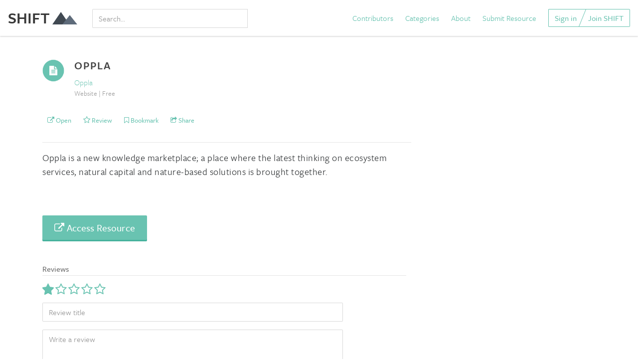

--- FILE ---
content_type: text/html; charset=utf-8
request_url: https://shift.tools/resources/1788
body_size: 7901
content:
<!DOCTYPE html>
<html lang="en">
  <head>
  <meta charset="utf-8">
  <meta name="viewport" content="width=device-width, initial-scale=1, shrink-to-fit=no">
  <meta name="google-site-verification" content="fusR1FXXW1CKzNPf78wV4agsFYeyMJZmgUWlFXHTfpg" />
  <meta property="og:image" content="https://shift.tools/assets/for-social-063d796ed5248442ce8122b24971ace776aa9c36bbdcf4658443b10c7c6a9aae.png"/>
  <meta http-equiv="x-ua-compatible" content="ie=edge">

  
    <meta name="description" content="Oppla is a new knowledge marketplace; a place where the latest thinking on ecosystem services, natural capital and nature-based solutions is brought tog...">
    <meta property="og:url" content="https://shift.tools/resources/1788"/>
    <meta property="og:title" content="Oppla"/>
    <meta property="og:description" content="Oppla is a new knowledge marketplace; a place where the latest thinking on ecosystem services, natural capital and nature-based solutions is brought together."/>
    <meta name="twitter:card" content="summary"/>
    <meta name="twitter:site" content="@MITSHIFT"/>
    <meta name="twitter:title" content="Oppla"/>
    <meta name="twitter:description" content="Oppla is a new knowledge marketplace; a place where the latest thinking on ecosystem services, natural capital and nature-based solutions is brought together."/>



  <meta name="turbolinks-cache-control" content="no-preview">

  <script src="/assets/application-f58fa68ebdea8baa7d45067d2ab72312a8e9b0bff6db2185fd20edadc89078a7.js"></script>
  <script src="//cdnjs.cloudflare.com/ajax/libs/velocity/1.4.0/velocity.min.js"></script>
  <!--<script src="https://use.typekit.net/jdq4jul.js"></script>-->
  <script src="https://use.typekit.net/ugq8rkt.js"></script>
  <script>try {
      Typekit.load({async: true});
  } catch (e) {
  }</script>

  <link rel="stylesheet" media="all" href="/assets/application-4424765188c436922076a98f7594f4350794bf9739d561f4dbb169f139206f89.css" />
  <meta name="csrf-param" content="authenticity_token" />
<meta name="csrf-token" content="UklKa9NH1keEi7RNogP+eHQwgM6Jkr9XREkkYSkJWNVDkF5E5bASbEMYIEDoNISmcfVpa56loM082zjIoeZQdQ==" />

  <title>Oppla</title>

      <script type="text/javascript">     window.heap = window.heap || [], heap.load = function (e, t) {
          window.heap.appid = e, window.heap.config = t = t || {};
          var r = t.forceSSL || "https:" === document.location.protocol, a = document.createElement("script");
          a.type = "text/javascript", a.async = !0, a.src = (r ? "https:" : "http:") + "//cdn.heapanalytics.com/js/heap-" + e + ".js";
          var n = document.getElementsByTagName("script")[0];
          n.parentNode.insertBefore(a, n);
          for (var o = function (e) {
              return function () {
                  heap.push([e].concat(Array.prototype.slice.call(arguments, 0)))
              }
          }, p = ["addEventProperties", "addUserProperties", "clearEventProperties", "identify", "removeEventProperty", "setEventProperties", "track", "unsetEventProperty"], c = 0; c < p.length; c++)heap[p[c]] = o(p[c])
      };
      heap.load("3425613704"); </script>
      <script>
          !function() {
              var t;
              if (t = window.driftt = window.drift = window.driftt || [], !t.init) return t.invoked ? void (window.console && console.error && console.error("Drift snippet included twice.")) : (t.invoked = !0,
                  t.methods = [ "identify", "config", "track", "reset", "debug", "show", "ping", "page", "hide", "off", "on" ],
                  t.factory = function(e) {
                      return function() {
                          var n;
                          return n = Array.prototype.slice.call(arguments), n.unshift(e), t.push(n), t;
                      };
                  }, t.methods.forEach(function(e) {
                  t[e] = t.factory(e);
              }), t.load = function(t) {
                  var e, n, o, i;
                  e = 3e5, i = Math.ceil(new Date() / e) * e, o = document.createElement("script"),
                      o.type = "text/javascript", o.async = !0, o.crossorigin = "anonymous", o.src = "https://js.driftt.com/include/" + i + "/" + t + ".js",
                      n = document.getElementsByTagName("script")[0], n.parentNode.insertBefore(o, n);
              });
          }();
          drift.SNIPPET_VERSION = '0.3.1';
          drift.load('rypaa99xuubh');
      </script>
<!-- Google tag (gtag.js) --><script async src="https://www.googletagmanager.com/gtag/js?id=G-6ENQSBP6S2"></script><script>  window.dataLayer = window.dataLayer || [];  function gtag(){dataLayer.push(arguments);}  gtag('js', new Date());  gtag('config', 'G-6ENQSBP6S2');</script>
</head>

<!--test-->
  <body data-controller='Resources' data-action='Show' class="resources show">
    
<nav class="navbar navbar-fixed-top navbar-light navbar-shadow navbar-full">
  <a class="navbar-brand" href="/">
      SHIFT <img class="logo-icon" src="/assets/dark-logo-e2fa11bb1c640b2671624eea7c7cfd95cf6e368ddfcb1db454386db8bbe12539.png" alt="Dark logo" />
</a>
  <ul class="nav navbar-nav navbar-left hidden-sm-down" style="width:25%">

        <li class="nav-item" style="width:100%;">
          <div id="nav-search-box" class="text-search-input">
  <div class="input-group">
  <input type="text" name="q" id="q" placeholder="Search..." data-function="full_text" class="form-control" style="color:black !important; margin-top: 7px; box-shadow: none !important;" onkeyup="$(this).val() ? $(&#39;#navSearchButton&#39;).show() : $(&#39;#navSearchButton&#39;).hide();" />
    <div class="search-help" style="display:none">
      Example: Water, Carbon
    </div>
  <span class="input-group-btn" id="navSearchButton" style="display:none">
        <button id="full_text_search_nav" style="margin-top:1px;" class="btn btn-secondary" type="button" data-function="full_text_search"><i class="fa fa-search fa-lg" aria-hidden="true"></i></button>
      </span>
    </div>
</div>

        </li>

  </ul>

  <ul class="nav navbar-nav navbar-right hidden-sm-down">
    <li class="nav-item">
      <a href="/contributors">Contributors</a>
    </li>
    <li class="nav-item">
      <a href="/overview">Categories</a>
    </li>
    <li class="nav-item">
      <a href="/about">About</a>
    </li>

        <li class="nav-item">
          <a href="/sign_up">Submit Resource</a>
        </li>

    <!--<li class="nav-item" style="display:none;">
      <a id="search_link" href="/search/full-text">
          <i class="fa fa-search fa-lg" aria-hidden="true"></i>
</a>    </li>-->

        <div class="btn-group btn-group-angle btn-group-join">
          <a class="btn btn-outlined" href="/sign_in">Sign in</a>
          <a class="btn btn-outlined" href="/sign_up">Join SHIFT</a>
        </div>
  </ul>
  <div class="mobile-nav-buttons-container">

    <a class="btn btn-link mobile-nav-menu-button" id="search_link" href="/search/full-text">
        <i style="font-size:18px;" class="fa fa-search" aria-hidden="true"></i>
</a>
    <button data-behavior="toggle-mobile-nav" class="btn btn-link mobile-nav-menu-button " style="margin-left:15px;">
      <i style="font-size:18px;" class="fa fa-bars fa-fw" aria-hidden="true"></i> Menu
    </button>
  </div>

</nav>

<nav data-behavior="mobile-nav" class="mobile-nav">

  <button data-behavior="toggle-mobile-nav" class="close mobile-nav-close-button">
    <i class="fa fa-close fa-fw" aria-hidden></i>
  </button>

  <div class="mobile-nav-group">
    <div class="mobile-nav-item">
      <a href="/contributors">Contributors</a>
    </div>
    <div class="mobile-nav-item">
      <a href="/overview">Categories</a>
    </div>
    <div class="mobile-nav-item">
      <a href="/curriculums">Curriculum</a>
    </div>
    <div class="mobile-nav-item">
      <a href="/comparison_sets">Comparison Sets</a>
    </div>
    <div class="mobile-nav-item">
      <a href="/about">About SHIFT</a>
    </div>

        <div class="mobile-nav-item">
          <a href="/sign_up">Submit Resource</a>
        </div>
    <div class="mobile-nav-item">
      <a href="/search/full-text">Search</a>
    </div>
  </div>

  <div class="mobile-nav-group">
        <div class="mobile-nav-item">
          <a href="/sign_in">Sign in</a>
        </div>
        <div class="mobile-nav-item">
          <a href="/sign_up">Join SHIFT</a>
        </div>
  </div>

</nav>




    <div class="page-content">
      

<div class="resource container spacing">
  <header>

    <div class="mt30">

      <div class="row">
      <div class="col-md-1 pr5-md">


            <img class="logo-icon" style="width:100px;" src="/assets/icons/general-result-9ea67685c50066d7451d9b5bf499ab44240676ebf8ed3580a2970f21d9efda51.png" alt="General result" />


      </div>
  <div class="col-md-9">


        <h1 style="margin-top:0; margin-bottom: 10px; padding-top:0;" class="page-heading">Oppla</h1>

        <div class="result-org">
              <a style="font-weight:300" href="/contributors/567">Oppla</a>
        </div>
    <div class="mb20">
      <div class="result-meta" style="color: #a0a0a0; font-size: 14px;">
        Website | Free

      </div>

    </div>
  </div>
  <div class="col-md-2 hidden-sm-down text-right">


  </div>
</div>
    </div>


    <div class="mv30">
      <div class="result-action-row row mb20" style="">
  <div class="col-md-12">


    <div style="display:inline-block">
      
    <!--DESKTOP-->
    <span>
    <a target="_blank" class="clear-button btn btn-outlined btn-block btn-sm mt20 mt0-md hidden-sm-down " style="min-width:100px;" href="https://www.oppla.eu/">
        <i class="fa fa-external-link"></i> Open
</a>    </span>
    <span>
    <!--MOBILE-->
      <a target="_blank" class="clear-button btn btn-outlined btn-block btn-sm mt20 mt0-md hidden-md-up " style="min-width:100px;" href="https://www.oppla.eu/">
        <i class="fa fa-external-link"></i> Open
</a>      </span>

    </div>

    <div style="display:inline-block">
      <a class="clear-button btn btn-outlined btn-block btn-sm mt20 mt0-md" href="/resources/1788#reviews"><i class="fa fa fa-star-o"></i> Review</a>
    </div>




        <div style="display:inline-block">
          <div class="resource_number_1788">
            <span>
  <a href="javascript:;" class="clear-button btn btn-outlined btn-block btn-sm" data-toggle="modal" data-target="#signUpModal"><i class="fa fa-bookmark-o"></i> Bookmark</a>
</span>
          </div>
        </div>

    <div style="display:inline-block">
      <div class="dropdown">
        <a href="javascript:;" class="clear-button btn btn-outlined btn-block btn-sm mt20 mt0-md" data-toggle="dropdown">
          <i class="fa fa-share-square-o" aria-hidden="true"></i> Share
        </a>
        <ul class="dropdown-menu dropdown-menu-right" style="">
          <li>
            <a target="_blank" href="mailto:?subject=A SHIFT user has shared a sustainability resource with you!&body=Hi! A SHIFT user has shared a resource with you:%0D%0A%0D%0AOppla%0D%0A%0D%0Ahttps%3A%2F%2Fwww.shift.tools%2Fresources%2F1788%0D%0A%0D%0ABest,%0D%0AThe SHIFT Team" class="btn btn-outlined btn-block btn-sm" style="text-align:left"><div style="display:inline-block; width:25px; text-align:center"><i style="color:#69c3b1" class="fa fa-envelope"></i></div>
              Share via Email
            </a>
          </li>
          <li>
            <a target="_blank" href="https://www.facebook.com/sharer.php?u=https://www.shift.tools/resources/1788" class="btn btn-outlined btn-block btn-sm" style="text-align:left"><div style="display:inline-block; width:25px; text-align:center"><i style="color:#4267B2" class="fa fa-facebook"></i></div>
              Share on
              Facebook</a>
          </li>
          <li>
            <a target="_blank" href="https://www.linkedin.com/shareArticle?url=https://www.shift.tools/resources/1788&title=Oppla" class="btn btn-outlined btn-block btn-sm" style="text-align:left"><div style="display:inline-block; width:25px; text-align:center"><i style="color:#1B95E0" class="fa fa-linkedin"></i></div>
              Share on
              Linkedin</a>
          </li>
          <li>
            <a target="_blank" href="https://twitter.com/intent/tweet?url=https://www.shift.tools/resources/1788&text=Oppla" class="btn btn-outlined btn-block btn-sm" style="text-align:left"><div style="display:inline-block; width:25px; text-align:center"><i style="color:#0077B5" class="fa fa-twitter"></i></div>
              Share on
              Twitter</a>
          </li>
        </ul>

      </div>
    </div>


  </div>

</div>
    </div>


    <hr>
  </header>

  <div class="row">
    <div class="col-lg-8">

      <div class="text">
        Oppla is a new knowledge marketplace; a place where the latest thinking on ecosystem services, natural capital and nature-based solutions is brought together.
      </div>

      <div class="mv50">
        <div style="text-align:left;">
          
    <!--DESKTOP-->
    <span>
    <a target="_blank" class=" btn btn-primary btn-lg raised m-t-2 hidden-sm-down " style="min-width:100px;" href="https://www.oppla.eu/">
        <i class="fa fa-external-link"></i> Access Resource
</a>    </span>
    <span>
    <!--MOBILE-->
      <a target="_blank" class=" btn btn-primary btn-lg raised m-t-2 hidden-md-up " style="min-width:100px;" href="https://www.oppla.eu/">
        <i class="fa fa-external-link"></i> Access Resource
</a>      </span>

        </div>
      </div>


      <div style="display:none;">

        <div style="margin-bottom:40px;">
          <div style="width:220px;">


            
    <!--DESKTOP-->
    <span>
    <a target="_blank" class=" clear-button btn btn-outlined btn-sm pull-xs-right  hidden-sm-down " style="min-width:100px;" href="https://www.oppla.eu/">
        <i class="fa fa-external-link"></i> Access
</a>    </span>
    <span>
    <!--MOBILE-->
      <a target="_blank" class=" clear-button btn btn-outlined btn-sm pull-xs-right  hidden-md-up " style="min-width:100px;" href="https://www.oppla.eu/">
        <i class="fa fa-external-link"></i> Access
</a>      </span>


            <div class="resource_number_1788 pull-xs-right" style="min-width:100px; margin-right:20px;">
              <span>
  <a href="javascript:;" class="clear-button btn btn-outlined btn-block btn-sm" data-toggle="modal" data-target="#signUpModal"><i class="fa fa-bookmark-o"></i> Bookmark</a>
</span>
            </div>

          </div>
          <div style="clear:both;"></div>
        </div>

      </div>


      <a name="reviews"></a>
      <div data-behavior="reviews">
        

  <div class="m-t-3">
    <h3 class="subheading subheading-sm subheading-border">Reviews</h3>
  </div>

  <form class="form-horizontal" id="new_user_review" action="/resources/1788/user_reviews" accept-charset="UTF-8" data-remote="true" method="post"><input name="utf8" type="hidden" value="&#x2713;" />

  <div class="row">
    <div id="review-content" class="col-md-10">
      <div class="rate-this hidden-md-up">Rate this Resource:</div>
        <div class="star-rating">
          <div class="star-rating__wrap">

            <!-- Star order must be reversed here to allow the CSS star filling -->
            <!-- This list will render on-page in the expected order -->

            <input class="star-rating__input" type="radio" value="5" name="user_review[rating]" id="user_review_rating_5" />
            <label class="star-rating__ico fa fa-star-o" for="user_review_rating_5">
            </label>

            <input class="star-rating__input" type="radio" value="4" name="user_review[rating]" id="user_review_rating_4" />
            <label class="star-rating__ico fa fa-star-o" for="user_review_rating_4">
            </label>

            <input class="star-rating__input" type="radio" value="3" name="user_review[rating]" id="user_review_rating_3" />
            <label class="star-rating__ico fa fa-star-o" for="user_review_rating_3">
            </label>

            <input class="star-rating__input" type="radio" value="2" name="user_review[rating]" id="user_review_rating_2" />
            <label class="star-rating__ico fa fa-star-o" for="user_review_rating_2">
            </label>

            <input class="star-rating__input" type="radio" value="1" checked="checked" name="user_review[rating]" id="user_review_rating_1" />
            <label class="star-rating__ico fa fa-star-o" for="user_review_rating_1">
            </label>

          </div>

        <div class="form-group">
          <span class="sr-only"><label for="user_review_title">Title</label></span>
          <input placeholder="Review title" class="form-control" type="text" name="user_review[title]" id="user_review_title" />
        </div>
      </div>

      <div class="form-group">
        <span class="sr-only"><label for="user_review_body">Body</label></span>
        <textarea rows="3" placeholder="Write a review" class="form-control" name="user_review[body]" id="user_review_body">
</textarea>
      </div>

      <p>
        You need to be a member of SHIFT to leave a review. Sign up with your
        information below. If you already have an account with us, no problem!
        We'll sign you in!
      </p>

      <div class="form-group">
        <span class="sr-only"><label for="user_review_first_name">First name</label></span>
        <input placeholder="First Name" class="form-control" type="text" name="user_review[first_name]" id="user_review_first_name" />
      </div>

      <div class="form-group">
        <span class="sr-only"><label for="user_review_last_name">Last name</label></span>
        <input placeholder="Last Name" class="form-control" type="text" name="user_review[last_name]" id="user_review_last_name" />
      </div>

      <div class="form-group">
        <span class="sr-only"><label for="user_review_email">Email</label></span>
        <input placeholder="Email" class="form-control" type="email" name="user_review[email]" id="user_review_email" />
      </div>

      <div class="form-group">
        <span class="sr-only"><label for="user_review_password">Password</label></span>
        <input placeholder="Password (minimum 8 characters)" class="form-control" type="password" name="user_review[password]" id="user_review_password" />
      </div>

      <div class="form-group">
        <!-- So that false gets passed if unchecked, instead of nil -->
        <input type="hidden" name="subscribed" id="subscribed" value="false" />
        <label class="form-check-label">
          <input type="checkbox" name="subscribed" id="subscribed" value="true" class="form-check-input" checked="checked" />
          Please send me updates
        </label>
      </div>

      <input type="submit" name="commit" value="Submit Review" data-disable-with="Submitting Review..." class="clear-button btn btn-outlined btn-sm pull-right" />
    </div> <!-- /row -->

  </div>
</form>

      </div>
    </div>
    <aside class="resource-aside offset-lg-1 col-lg-3">


    </aside>
  </div>
</div>

    </div>

      <div class="bg-cta ">
  <div class="container p-y-3">
    <form action="//tools.us14.list-manage.com/subscribe/post?u=5a8bf1b0baf52eda0d31c172c&amp;id=a98a795157&amp;CONF=page_footer" method="post" id="mc-embedded-subscribe-form" name="mc-embedded-subscribe-form" class="validate" target="_blank" novalidate>
      <div id="mc_embed_signup_scroll">
        <h2 class="newsletter-sign-up-heading m-b-1" id="newsletter">For news and the latest resources:</h2>

        <div class="form-flex">
          <div class="mc-field-group form-group">
            <label for="mce-EMAIL" class="sr-only">Email Address  <span class="asterisk">*</span></label>
            <input type="email" value="" name="EMAIL" placeholder="Email" class="form-control required email" id="mce-EMAIL">
          </div>

          <div class="mc-field-group form-group">
            <label for="mce-FNAME" class="sr-only">First Name </label>
            <input type="text" value="" name="FNAME" placeholder="First name" class="form-control" id="mce-FNAME">
          </div>

          <div class="mc-field-group form-group">
            <label for="mce-LNAME" class="sr-only">Last Name </label>
            <input type="text" value="" name="LNAME" placeholder="Last name" class="form-control" id="mce-LNAME">
          </div>

          <!-- real people should not fill this in and expect good things - do not remove this or risk form bot signups-->
          <div style="position: absolute; left: -5000px;" aria-hidden="true">
            <input type="text" name="b_5a8bf1b0baf52eda0d31c172c_a98a795157" tabindex="-1" value="">
          </div>

        <input type="submit" value="Sign Up" name="subscribe" id="mc-embedded-subscribe" class="btn btn-primary raised ">
        </div>
        <div id="mce-responses">
          <div class="response" id="mce-error-response" style="display:none"></div>
          <div class="response" id="mce-success-response" style="display:none"></div>
        </div>
      </div>
    </form>


    <script src="/assets/mc-validate-9b3fb3c2cc5e947d32e92f781adde8ec63dde56cc2583d87ff313561776c46f7.js"></script>
    <script type='text/javascript'>(function($) {window.fnames = new Array(); window.ftypes = new Array();fnames[0]='EMAIL';ftypes[0]='email';fnames[1]='FNAME';ftypes[1]='text';fnames[2]='LNAME';ftypes[2]='text';}(jQuery));</script>
  </div>
</div>


    <div class="page-footer" id="footer-container">
  <div class="container">
        <a class="navbar-brand" href="">
            SHIFT <img class="footer-logo-icon" src="/assets/light-logo-90cee01304d1fe00814962909397f31bcf7e6c8b7feaaaa4beeac560c3d30b0f.png" alt="Light logo" />
</a>    <div id="footer-nav-left" class="footer-nav-left">
      <a href="/overview">Categories</a>
      <a href="/curriculums">Curriculum</a>
      <a href="/comparison_sets">Comparison Sets</a>
      <a href="/about">About</a>
      <hr>
      <div class="footer-text-small">
        <a href="/terms">Terms of Use</a>
        <a href="/privacy">Privacy</a>
        <a href="/why-these-search-results">Why these results?</a>
      </div>
    </div>


    <div class="footer-nav-right">
      
    </div>
  </div>
</div>
<style>
  /* Absolute Center Spinner */
  .loading {
    position: fixed;
    z-index: 9999999999999999;
    height: 2em;
    width: 2em;
    overflow: show;
    margin: auto;
    top: 0;
    left: 0;
    bottom: 0;
    right: 0;
  }

  /* Transparent Overlay */
  .loading:before {
    content: '';
    display: block;
    position: fixed;
    top: 0;
    left: 0;
    width: 100%;
    height: 100%;
    background-color: rgba(0, 0, 0, 0.1);
  }

  /* :not(:required) hides these rules from IE9 and below */
  .loading:not(:required) {
    /* hide "loading..." text */
    font: 0/0 a;
    color: transparent;
    text-shadow: none;
    background-color: transparent;
    border: 0;
  }

  .loading:not(:required):after {
    content: '';
    display: block;
    font-size: 10px;
    width: 1em;
    height: 1em;
    margin-top: -0.5em;
    -webkit-animation: spinner 1500ms infinite linear;
    -moz-animation: spinner 1500ms infinite linear;
    -ms-animation: spinner 1500ms infinite linear;
    -o-animation: spinner 1500ms infinite linear;
    animation: spinner 1500ms infinite linear;
    border-radius: 0.5em;
    -webkit-box-shadow: rgba(0, 0, 0, 0.75) 1.5em 0 0 0, rgba(0, 0, 0, 0.75) 1.1em 1.1em 0 0, rgba(0, 0, 0, 0.75) 0 1.5em 0 0, rgba(0, 0, 0, 0.75) -1.1em 1.1em 0 0, rgba(0, 0, 0, 0.5) -1.5em 0 0 0, rgba(0, 0, 0, 0.5) -1.1em -1.1em 0 0, rgba(0, 0, 0, 0.75) 0 -1.5em 0 0, rgba(0, 0, 0, 0.75) 1.1em -1.1em 0 0;
    box-shadow: rgba(0, 0, 0, 0.75) 1.5em 0 0 0, rgba(0, 0, 0, 0.75) 1.1em 1.1em 0 0, rgba(0, 0, 0, 0.75) 0 1.5em 0 0, rgba(0, 0, 0, 0.75) -1.1em 1.1em 0 0, rgba(0, 0, 0, 0.75) -1.5em 0 0 0, rgba(0, 0, 0, 0.75) -1.1em -1.1em 0 0, rgba(0, 0, 0, 0.75) 0 -1.5em 0 0, rgba(0, 0, 0, 0.75) 1.1em -1.1em 0 0;
  }

  /* Animation */

  @-webkit-keyframes spinner {
    0% {
      -webkit-transform: rotate(0deg);
      -moz-transform: rotate(0deg);
      -ms-transform: rotate(0deg);
      -o-transform: rotate(0deg);
      transform: rotate(0deg);
    }
    100% {
      -webkit-transform: rotate(360deg);
      -moz-transform: rotate(360deg);
      -ms-transform: rotate(360deg);
      -o-transform: rotate(360deg);
      transform: rotate(360deg);
    }
  }

  @-moz-keyframes spinner {
    0% {
      -webkit-transform: rotate(0deg);
      -moz-transform: rotate(0deg);
      -ms-transform: rotate(0deg);
      -o-transform: rotate(0deg);
      transform: rotate(0deg);
    }
    100% {
      -webkit-transform: rotate(360deg);
      -moz-transform: rotate(360deg);
      -ms-transform: rotate(360deg);
      -o-transform: rotate(360deg);
      transform: rotate(360deg);
    }
  }

  @-o-keyframes spinner {
    0% {
      -webkit-transform: rotate(0deg);
      -moz-transform: rotate(0deg);
      -ms-transform: rotate(0deg);
      -o-transform: rotate(0deg);
      transform: rotate(0deg);
    }
    100% {
      -webkit-transform: rotate(360deg);
      -moz-transform: rotate(360deg);
      -ms-transform: rotate(360deg);
      -o-transform: rotate(360deg);
      transform: rotate(360deg);
    }
  }

  @keyframes spinner {
    0% {
      -webkit-transform: rotate(0deg);
      -moz-transform: rotate(0deg);
      -ms-transform: rotate(0deg);
      -o-transform: rotate(0deg);
      transform: rotate(0deg);
    }
    100% {
      -webkit-transform: rotate(360deg);
      -moz-transform: rotate(360deg);
      -ms-transform: rotate(360deg);
      -o-transform: rotate(360deg);
      transform: rotate(360deg);
    }
  }

  .hide-loading {
    display: none !important;
  }

  /*
.turbolinks-progress-bar {
  top:60%;
  background-color:#69c3b1;
  height:10px;
  z-index:999999999999999;
}
*/


</style>
<div id="loading-screen" class="loading hide-loading"></div>

<div class="modal fade" id="signUpModal" tabindex="-1" role="dialog" aria-labelledby="signUpModal" aria-hidden="true">
  <div class="modal-dialog" role="document">
    <div class="modal-content">
      <div class="modal-body">
        <div class="modal-custom-header">
          <button type="button" class="close" data-dismiss="modal" aria-label="Close">
            <span aria-hidden="true"><i class="fa fa-times-circle"></i></span>
          </button>
        </div>
        <div>

          <div id="whySignUpMessage"></div>

          <h1 class="text-xs-center subheading m-t-3">Sign Up Form</h1>
          <div id="new_user_form">
            <a href="/sign_up">Join SHIFT</a>
            <!--    <form class="form-horizontal" id="new_user" action="/user_global_new" accept-charset="UTF-8" data-remote="true" method="post"><input name="utf8" type="hidden" value="&#x2713;" />
        <div class="form-group">
          <label for="user_first_name">First name</label>
          <input class="form-control" type="text" value="" name="user[first_name]" id="user_first_name" />
        </div>

        <div class="form-group">
          <label for="user_last_name">Last name</label>
          <input class="form-control" type="text" value="" name="user[last_name]" id="user_last_name" />
        </div>

        <div class="form-group">
          <label for="user_email">Email</label>
          <input class="form-control" type="email" name="user[email]" id="user_email" />
        </div>

        <div class="form-group">
          <label for="user_password">Create a Password</label>
          <input class="form-control" type="password" name="user[password]" id="user_password" />
        </div>
        <div id="user-form-errors" class="form-group">

        </div>
        <div class="form-group">
          <input type="submit" name="commit" value="Register Now" id="registerNow" class="btn btn-primary" onclick="$(&#39;#loading-screen&#39;).removeClass(&#39;hide-loading&#39;)" data-disable-with="Register Now" />
        </div>
        <div class="form-group">
          Already have an account? <a href="/sign_in"><span class="translation_missing" title="translation missing: en.users.ajax_form.sign_in">Sign In</span></a>
        </div>
</form>-->
          </div>


        </div>

      </div>
    </div>
  </div>
</div>
<div class="modal fade" id="memberModal" tabindex="-1" role="dialog" aria-labelledby="memberModal" aria-hidden="true">
  <div class="modal-dialog" role="document">
    <div class="modal-content">
      <div class="modal-body">
        <div class="modal-custom-header">
          <button type="button" class="close" data-dismiss="modal" aria-label="Close">
            <span aria-hidden="true"><i class="fa fa-times-circle"></i></span>
          </button>
        </div>
        <div>
          <h2>Members Only</h2>



          <div id="step1">
            <p>This is a member-only area. Members gain access to exclusive content by the Sustainability Initiative.</p>
            <p>Members of the Sustainability Initiative receive the following benefits:</p>
            <ul>
              <li>First access to S-Lab projects</li>
              <li>Invitation to become Summer internship hosts</li>
              <li>Early access to research and new tools by SI</li>
              <li>&lt;Insert here&gt;</li>
            </ul>

            <p>If you are interested in becoming a Sustainability Initiative member, please fill out the form below and we
              will contact you:</p>

            <div class="mv20">
              <input type="text" placeholder="Your Name" class="form-control">
            </div>
            <div class="mv20">
              <input type="email" placeholder="me@example.com" class="form-control">
            </div>
            <div class="mv20">
              <button class="btn btn-primary" onclick="submitMemberForm();">SUBMIT</button>
            </div>

            <p>Contact us with any questions at:
              <a href="mailto:sustainability@sloan.mit.edu">sustainability@sloan.mit.edu</a></p>

          </div>

          <div id="step2" style="display:none;">
            <div style="font-size:30px;" class="mv30 text-center">
              <i class="fa fa-spinner fa-spin fa-3x fa-fw"></i>
              <h2 style="margin-top:15px;">Your membership application is being reviewed...</h2>
            </div>
          </div>
          <div id="step3" style="display:none;">
            <div style="font-size:30px;" class="mv30 text-center">
              <i class="fa fa-check-circle fa-3x"></i>
              <h2 style="margin-top:15px;">You have been approved!</h2>
            </div>
          </div>

          <div id="step4" style="display:none;">
            <div style="font-size:30px;" class="mv30 text-center">
              <i class="fa fa-spinner fa-spin fa-3x fa-fw"></i>
              <h2 style="margin-top:15px;">Loading Membership Area...</h2>
            </div>
          </div>








        </div>

      </div>
    </div>
  </div>
</div>
<script type="text/javascript" charset="utf-8">
    $('body').on('click', '.iframe-link-item', function () {
        event.preventDefault();
        window.location.href = $(this).attr('href') + '&refer=' + encodeURIComponent(window.location.href);
    });
</script>
<script type="text/javascript" charset="utf-8">
    $(document).ready(function () {
        if (window.localStorage.getItem('use_as_c')) {

        } else {

        }
    });
</script>
  </body>
</html>


--- FILE ---
content_type: application/javascript
request_url: https://shift.tools/assets/mc-validate-9b3fb3c2cc5e947d32e92f781adde8ec63dde56cc2583d87ff313561776c46f7.js
body_size: 41276
content:
!function(e){"use strict";"function"==typeof define&&define.amd?define(["jquery"],e):e("undefined"!=typeof jQuery?jQuery:window.Zepto)}(function(e){"use strict";function t(t){var r=t.data;t.isDefaultPrevented()||(t.preventDefault(),e(t.target).ajaxSubmit(r))}function r(t){var r=t.target,i=e(r);if(!i.is("[type=submit],[type=image]")){var n=i.closest("[type=submit]");if(0===n.length)return;r=n[0]}var a=this;if(a.clk=r,"image"==r.type)if(void 0!==t.offsetX)a.clk_x=t.offsetX,a.clk_y=t.offsetY;else if("function"==typeof e.fn.offset){var s=i.offset();a.clk_x=t.pageX-s.left,a.clk_y=t.pageY-s.top}else a.clk_x=t.pageX-r.offsetLeft,a.clk_y=t.pageY-r.offsetTop;setTimeout(function(){a.clk=a.clk_x=a.clk_y=null},100)}function i(){if(e.fn.ajaxSubmit.debug){var t="[jquery.form] "+Array.prototype.join.call(arguments,"");window.console&&window.console.log?window.console.log(t):window.opera&&window.opera.postError&&window.opera.postError(t)}}var n={};n.fileapi=void 0!==e("<input type='file'/>").get(0).files,n.formdata=void 0!==window.FormData;var a=!!e.fn.prop;e.fn.attr2=function(){if(!a)return this.attr.apply(this,arguments);var e=this.prop.apply(this,arguments);return e&&e.jquery||"string"==typeof e?e:this.attr.apply(this,arguments)},e.fn.ajaxSubmit=function(t){function r(r){var i,n,a=e.param(r,t.traditional).split("&"),s=a.length,o=[];for(i=0;s>i;i++)a[i]=a[i].replace(/\+/g," "),n=a[i].split("="),o.push([decodeURIComponent(n[0]),decodeURIComponent(n[1])]);return o}function s(i){for(var n=new FormData,a=0;a<i.length;a++)n.append(i[a].name,i[a].value);if(t.extraData){var s=r(t.extraData);for(a=0;a<s.length;a++)s[a]&&n.append(s[a][0],s[a][1])}t.data=null;var o=e.extend(!0,{},e.ajaxSettings,t,{contentType:!1,processData:!1,cache:!1,type:u||"POST"});t.uploadProgress&&(o.xhr=function(){var r=e.ajaxSettings.xhr();return r.upload&&r.upload.addEventListener("progress",function(e){var r=0,i=e.loaded||e.position,n=e.total;e.lengthComputable&&(r=Math.ceil(i/n*100)),t.uploadProgress(e,i,n,r)},!1),r}),o.data=null;var l=o.beforeSend;return o.beforeSend=function(e,r){r.data=t.formData?t.formData:n,l&&l.call(this,e,r)},e.ajax(o)}function o(r){function n(e){var t=null;try{e.contentWindow&&(t=e.contentWindow.document)}catch(e){i("cannot get iframe.contentWindow document: "+e)}if(t)return t;try{t=e.contentDocument?e.contentDocument:e.document}catch(r){i("cannot get iframe.contentDocument: "+r),t=e.document}return t}function s(){function t(){try{var e=n(v).readyState;i("state = "+e),e&&"uninitialized"==e.toLowerCase()&&setTimeout(t,50)}catch(e){i("Server abort: ",e," (",e.name,")"),o(S),w&&clearTimeout(w),w=void 0}}var r=c.attr2("target"),a=c.attr2("action"),s="multipart/form-data",l=c.attr("enctype")||c.attr("encoding")||s;D.setAttribute("target",f),(!u||/post/i.test(u))&&D.setAttribute("method","POST"),a!=h.url&&D.setAttribute("action",h.url),h.skipEncodingOverride||u&&!/post/i.test(u)||c.attr({encoding:"multipart/form-data",enctype:"multipart/form-data"}),h.timeout&&(w=setTimeout(function(){F=!0,o(C)},h.timeout));var d=[];try{if(h.extraData)for(var m in h.extraData)h.extraData.hasOwnProperty(m)&&d.push(e.isPlainObject(h.extraData[m])&&h.extraData[m].hasOwnProperty("name")&&h.extraData[m].hasOwnProperty("value")?e('<input type="hidden" name="'+h.extraData[m].name+'">').val(h.extraData[m].value).appendTo(D)[0]:e('<input type="hidden" name="'+m+'">').val(h.extraData[m]).appendTo(D)[0]);h.iframeTarget||g.appendTo("body"),v.attachEvent?v.attachEvent("onload",o):v.addEventListener("load",o,!1),setTimeout(t,15);try{D.submit()}catch(e){var p=document.createElement("form").submit;p.apply(D)}}finally{D.setAttribute("action",a),D.setAttribute("enctype",l),r?D.setAttribute("target",r):c.removeAttr("target"),e(d).remove()}}function o(t){if(!b.aborted&&!A){if(_=n(v),_||(i("cannot access response document"),t=S),t===C&&b)return b.abort("timeout"),void k.reject(b,"timeout");if(t==S&&b)return b.abort("server abort"),void k.reject(b,"error","server abort");if(_&&_.location.href!=h.iframeSrc||F){v.detachEvent?v.detachEvent("onload",o):v.removeEventListener("load",o,!1);var r,a="success";try{if(F)throw"timeout";var s="xml"==h.dataType||_.XMLDocument||e.isXMLDoc(_);if(i("isXml="+s),!s&&window.opera&&(null===_.body||!_.body.innerHTML)&&--L)return i("requeing onLoad callback, DOM not available"),void setTimeout(o,250);var u=_.body?_.body:_.documentElement;b.responseText=u?u.innerHTML:null,b.responseXML=_.XMLDocument?_.XMLDocument:_,s&&(h.dataType="xml"),b.getResponseHeader=function(e){var t={"content-type":h.dataType};return t[e.toLowerCase()]},u&&(b.status=Number(u.getAttribute("status"))||b.status,b.statusText=u.getAttribute("statusText")||b.statusText);var l=(h.dataType||"").toLowerCase(),d=/(json|script|text)/.test(l);if(d||h.textarea){var c=_.getElementsByTagName("textarea")[0];if(c)b.responseText=c.value,b.status=Number(c.getAttribute("status"))||b.status,b.statusText=c.getAttribute("statusText")||b.statusText;else if(d){var f=_.getElementsByTagName("pre")[0],p=_.getElementsByTagName("body")[0];f?b.responseText=f.textContent?f.textContent:f.innerText:p&&(b.responseText=p.textContent?p.textContent:p.innerText)}}else"xml"==l&&!b.responseXML&&b.responseText&&(b.responseXML=q(b.responseText));try{j=P(b,l,h)}catch(e){a="parsererror",b.error=r=e||a}}catch(e){i("error caught: ",e),a="error",b.error=r=e||a}b.aborted&&(i("upload aborted"),a=null),b.status&&(a=b.status>=200&&b.status<300||304===b.status?"success":"error"),"success"===a?(h.success&&h.success.call(h.context,j,"success",b),k.resolve(b.responseText,"success",b),m&&e.event.trigger("ajaxSuccess",[b,h])):a&&(void 0===r&&(r=b.statusText),h.error&&h.error.call(h.context,b,a,r),k.reject(b,"error",r),m&&e.event.trigger("ajaxError",[b,h,r])),m&&e.event.trigger("ajaxComplete",[b,h]),m&&!--e.active&&e.event.trigger("ajaxStop"),h.complete&&h.complete.call(h.context,b,a),A=!0,h.timeout&&clearTimeout(w),setTimeout(function(){h.iframeTarget?g.attr("src",h.iframeSrc):g.remove(),b.responseXML=null},100)}}}var l,d,h,m,f,g,v,b,y,x,F,w,D=c[0],k=e.Deferred();if(k.abort=function(e){b.abort(e)},r)for(d=0;d<p.length;d++)l=e(p[d]),a?l.prop("disabled",!1):l.removeAttr("disabled");if(h=e.extend(!0,{},e.ajaxSettings,t),h.context=h.context||h,f="jqFormIO"+(new Date).getTime(),h.iframeTarget?(g=e(h.iframeTarget),x=g.attr2("name"),x?f=x:g.attr2("name",f)):(g=e('<iframe name="'+f+'" src="'+h.iframeSrc+'" />'),g.css({position:"absolute",top:"-1000px",left:"-1000px"})),v=g[0],b={aborted:0,responseText:null,responseXML:null,status:0,statusText:"n/a",getAllResponseHeaders:function(){},getResponseHeader:function(){},setRequestHeader:function(){},abort:function(t){var r="timeout"===t?"timeout":"aborted";i("aborting upload... "+r),this.aborted=1;try{v.contentWindow.document.execCommand&&v.contentWindow.document.execCommand("Stop")}catch(e){}g.attr("src",h.iframeSrc),b.error=r,h.error&&h.error.call(h.context,b,r,t),m&&e.event.trigger("ajaxError",[b,h,r]),h.complete&&h.complete.call(h.context,b,r)}},m=h.global,m&&0===e.active++&&e.event.trigger("ajaxStart"),m&&e.event.trigger("ajaxSend",[b,h]),h.beforeSend&&h.beforeSend.call(h.context,b,h)===!1)return h.global&&e.active--,k.reject(),k;if(b.aborted)return k.reject(),k;y=D.clk,y&&(x=y.name,x&&!y.disabled&&(h.extraData=h.extraData||{},h.extraData[x]=y.value,"image"==y.type&&(h.extraData[x+".x"]=D.clk_x,h.extraData[x+".y"]=D.clk_y)));var C=1,S=2,T=e("meta[name=csrf-token]").attr("content"),E=e("meta[name=csrf-param]").attr("content");E&&T&&(h.extraData=h.extraData||{},h.extraData[E]=T),h.forceSync?s():setTimeout(s,10);var j,_,A,L=50,q=e.parseXML||function(e,t){return window.ActiveXObject?(t=new ActiveXObject("Microsoft.XMLDOM"),t.async="false",t.loadXML(e)):t=(new DOMParser).parseFromString(e,"text/xml"),t&&t.documentElement&&"parsererror"!=t.documentElement.nodeName?t:null},M=e.parseJSON||function(e){return window.eval("("+e+")")},P=function(t,r,i){var n=t.getResponseHeader("content-type")||"",a="xml"===r||!r&&n.indexOf("xml")>=0,s=a?t.responseXML:t.responseText;return a&&"parsererror"===s.documentElement.nodeName&&e.error&&e.error("parsererror"),i&&i.dataFilter&&(s=i.dataFilter(s,r)),"string"==typeof s&&("json"===r||!r&&n.indexOf("json")>=0?s=M(s):("script"===r||!r&&n.indexOf("javascript")>=0)&&e.globalEval(s)),s};return k}if(!this.length)return i("ajaxSubmit: skipping submit process - no element selected"),this;var u,l,d,c=this;"function"==typeof t?t={success:t}:void 0===t&&(t={}),u=t.type||this.attr2("method"),l=t.url||this.attr2("action"),d="string"==typeof l?e.trim(l):"",d=d||window.location.href||"",d&&(d=(d.match(/^([^#]+)/)||[])[1]),t=e.extend(!0,{url:d,success:e.ajaxSettings.success,type:u||e.ajaxSettings.type,iframeSrc:/^https/i.test(window.location.href||"")?"javascript:false":"about:blank"},t);var h={};if(this.trigger("form-pre-serialize",[this,t,h]),h.veto)return i("ajaxSubmit: submit vetoed via form-pre-serialize trigger"),this;if(t.beforeSerialize&&t.beforeSerialize(this,t)===!1)return i("ajaxSubmit: submit aborted via beforeSerialize callback"),this;var m=t.traditional;void 0===m&&(m=e.ajaxSettings.traditional);var f,p=[],g=this.formToArray(t.semantic,p);if(t.data&&(t.extraData=t.data,f=e.param(t.data,m)),t.beforeSubmit&&t.beforeSubmit(g,this,t)===!1)return i("ajaxSubmit: submit aborted via beforeSubmit callback"),this;if(this.trigger("form-submit-validate",[g,this,t,h]),h.veto)return i("ajaxSubmit: submit vetoed via form-submit-validate trigger"),this;var v=e.param(g,m);f&&(v=v?v+"&"+f:f),"GET"==t.type.toUpperCase()?(t.url+=(t.url.indexOf("?")>=0?"&":"?")+v,t.data=null):t.data=v;var b=[];if(t.resetForm&&b.push(function(){c.resetForm()}),t.clearForm&&b.push(function(){c.clearForm(t.includeHidden)}),!t.dataType&&t.target){var y=t.success||function(){};b.push(function(r){var i=t.replaceTarget?"replaceWith":"html";e(t.target)[i](r).each(y,arguments)})}else t.success&&b.push(t.success);if(t.success=function(e,r,i){for(var n=t.context||this,a=0,s=b.length;s>a;a++)b[a].apply(n,[e,r,i||c,c])},t.error){var x=t.error;t.error=function(e,r,i){var n=t.context||this;x.apply(n,[e,r,i,c])}}if(t.complete){var F=t.complete;t.complete=function(e,r){var i=t.context||this;F.apply(i,[e,r,c])}}var w=e("input[type=file]:enabled",this).filter(function(){return""!==e(this).val()}),D=w.length>0,k="multipart/form-data",C=c.attr("enctype")==k||c.attr("encoding")==k,S=n.fileapi&&n.formdata;i("fileAPI :"+S);var T,E=(D||C)&&!S;t.iframe!==!1&&(t.iframe||E)?t.closeKeepAlive?e.get(t.closeKeepAlive,function(){T=o(g)}):T=o(g):T=(D||C)&&S?s(g):e.ajax(t),c.removeData("jqxhr").data("jqxhr",T);for(var j=0;j<p.length;j++)p[j]=null;return this.trigger("form-submit-notify",[this,t]),this},e.fn.ajaxForm=function(n){if(n=n||{},n.delegation=n.delegation&&e.isFunction(e.fn.on),!n.delegation&&0===this.length){var a={s:this.selector,c:this.context};return!e.isReady&&a.s?(i("DOM not ready, queuing ajaxForm"),e(function(){e(a.s,a.c).ajaxForm(n)}),this):(i("terminating; zero elements found by selector"+(e.isReady?"":" (DOM not ready)")),this)}return n.delegation?(e(document).off("submit.form-plugin",this.selector,t).off("click.form-plugin",this.selector,r).on("submit.form-plugin",this.selector,n,t).on("click.form-plugin",this.selector,n,r),this):this.ajaxFormUnbind().bind("submit.form-plugin",n,t).bind("click.form-plugin",n,r)},e.fn.ajaxFormUnbind=function(){return this.unbind("submit.form-plugin click.form-plugin")},e.fn.formToArray=function(t,r){var i=[];if(0===this.length)return i;var a,s=this[0],o=this.attr("id"),u=t?s.getElementsByTagName("*"):s.elements;if(u&&!/MSIE [678]/.test(navigator.userAgent)&&(u=e(u).get()),o&&(a=e(':input[form="'+o+'"]').get(),a.length&&(u=(u||[]).concat(a))),!u||!u.length)return i;var l,d,c,h,m,f,p;for(l=0,f=u.length;f>l;l++)if(m=u[l],c=m.name,c&&!m.disabled)if(t&&s.clk&&"image"==m.type)s.clk==m&&(i.push({name:c,value:e(m).val(),type:m.type}),i.push({name:c+".x",value:s.clk_x},{name:c+".y",value:s.clk_y}));else if(h=e.fieldValue(m,!0),h&&h.constructor==Array)for(r&&r.push(m),d=0,p=h.length;p>d;d++)i.push({name:c,value:h[d]});else if(n.fileapi&&"file"==m.type){r&&r.push(m);var g=m.files;if(g.length)for(d=0;d<g.length;d++)i.push({name:c,value:g[d],type:m.type});else i.push({name:c,value:"",type:m.type})}else null!==h&&"undefined"!=typeof h&&(r&&r.push(m),i.push({name:c,value:h,type:m.type,required:m.required}));if(!t&&s.clk){var v=e(s.clk),b=v[0];c=b.name,c&&!b.disabled&&"image"==b.type&&(i.push({name:c,value:v.val()}),i.push({name:c+".x",value:s.clk_x},{name:c+".y",value:s.clk_y}))}return i},e.fn.formSerialize=function(t){return e.param(this.formToArray(t))},e.fn.fieldSerialize=function(t){var r=[];return this.each(function(){var i=this.name;if(i){var n=e.fieldValue(this,t);if(n&&n.constructor==Array)for(var a=0,s=n.length;s>a;a++)r.push({name:i,value:n[a]});else null!==n&&"undefined"!=typeof n&&r.push({name:this.name,value:n})}}),e.param(r)},e.fn.fieldValue=function(t){for(var r=[],i=0,n=this.length;n>i;i++){var a=this[i],s=e.fieldValue(a,t);null===s||"undefined"==typeof s||s.constructor==Array&&!s.length||(s.constructor==Array?e.merge(r,s):r.push(s))}return r},e.fieldValue=function(t,r){var i=t.name,n=t.type,a=t.tagName.toLowerCase();if(void 0===r&&(r=!0),r&&(!i||t.disabled||"reset"==n||"button"==n||("checkbox"==n||"radio"==n)&&!t.checked||("submit"==n||"image"==n)&&t.form&&t.form.clk!=t||"select"==a&&-1==t.selectedIndex))return null;if("select"==a){var s=t.selectedIndex;if(0>s)return null;for(var o=[],u=t.options,l="select-one"==n,d=l?s+1:u.length,c=l?s:0;d>c;c++){var h=u[c];if(h.selected){var m=h.value;if(m||(m=h.attributes&&h.attributes.value&&!h.attributes.value.specified?h.text:h.value),l)return m;o.push(m)}}return o}return e(t).val()},e.fn.clearForm=function(t){return this.each(function(){e("input,select,textarea",this).clearFields(t)})},e.fn.clearFields=e.fn.clearInputs=function(t){var r=/^(?:color|date|datetime|email|month|number|password|range|search|tel|text|time|url|week)$/i;return this.each(function(){var i=this.type,n=this.tagName.toLowerCase();r.test(i)||"textarea"==n?this.value="":"checkbox"==i||"radio"==i?this.checked=!1:"select"==n?this.selectedIndex=-1:"file"==i?/MSIE/.test(navigator.userAgent)?e(this).replaceWith(e(this).clone(!0)):e(this).val(""):t&&(t===!0&&/hidden/.test(i)||"string"==typeof t&&e(this).is(t))&&(this.value="")})},e.fn.resetForm=function(){return this.each(function(){("function"==typeof this.reset||"object"==typeof this.reset&&!this.reset.nodeType)&&this.reset()})},e.fn.enable=function(e){return void 0===e&&(e=!0),this.each(function(){this.disabled=!e})},e.fn.selected=function(t){return void 0===t&&(t=!0),this.each(function(){var r=this.type;if("checkbox"==r||"radio"==r)this.checked=t;else if("option"==this.tagName.toLowerCase()){var i=e(this).parent("select");t&&i[0]&&"select-one"==i[0].type&&i.find("option").selected(!1),this.selected=t}})},e.fn.ajaxSubmit.debug=!1}),!function(e){e.extend(e.fn,{validate:function(t){if(!this.length)return void(t&&t.debug&&window.console&&console.warn("Nothing selected, can't validate, returning nothing."));var r=e.data(this[0],"validator");return r?r:(this.attr("novalidate","novalidate"),r=new e.validator(t,this[0]),e.data(this[0],"validator",r),r.settings.onsubmit&&(this.validateDelegate(":submit","click",function(t){r.settings.submitHandler&&(r.submitButton=t.target),e(t.target).hasClass("cancel")&&(r.cancelSubmit=!0),void 0!==e(t.target).attr("formnovalidate")&&(r.cancelSubmit=!0)}),this.submit(function(t){function i(){var i;return!r.settings.submitHandler||(r.submitButton&&(i=e("<input type='hidden'/>").attr("name",r.submitButton.name).val(e(r.submitButton).val()).appendTo(r.currentForm)),r.settings.submitHandler.call(r,r.currentForm,t),r.submitButton&&i.remove(),!1)}return r.settings.debug&&t.preventDefault(),r.cancelSubmit?(r.cancelSubmit=!1,i()):r.form()?r.pendingRequest?(r.formSubmitted=!0,!1):i():(r.focusInvalid(),!1)})),r)},valid:function(){var t,r;return e(this[0]).is("form")?t=this.validate().form():(t=!0,r=e(this[0].form).validate(),this.each(function(){t=r.element(this)&&t})),t},removeAttrs:function(t){var r={},i=this;return e.each(t.split(/\s/),function(e,t){r[t]=i.attr(t),i.removeAttr(t)}),r},rules:function(t,r){var i,n,a,s,o,u,l=this[0];if(t)switch(i=e.data(l.form,"validator").settings,n=i.rules,a=e.validator.staticRules(l),t){case"add":e.extend(a,e.validator.normalizeRule(r)),delete a.messages,n[l.name]=a,r.messages&&(i.messages[l.name]=e.extend(i.messages[l.name],r.messages));break;case"remove":return r?(u={},e.each(r.split(/\s/),function(t,r){u[r]=a[r],delete a[r],"required"===r&&e(l).removeAttr("aria-required")}),u):(delete n[l.name],a)}return s=e.validator.normalizeRules(e.extend({},e.validator.classRules(l),e.validator.attributeRules(l),e.validator.dataRules(l),e.validator.staticRules(l)),l),s.required&&(o=s.required,delete s.required,s=e.extend({required:o},s),e(l).attr("aria-required","true")),s.remote&&(o=s.remote,delete s.remote,s=e.extend(s,{remote:o})),s}}),e.extend(e.expr[":"],{blank:function(t){return!e.trim(""+e(t).val())},filled:function(t){return!!e.trim(""+e(t).val())},unchecked:function(t){return!e(t).prop("checked")}}),e.validator=function(t,r){this.settings=e.extend(!0,{},e.validator.defaults,t),this.currentForm=r,this.init()},e.validator.format=function(t,r){return 1===arguments.length?function(){var r=e.makeArray(arguments);return r.unshift(t),e.validator.format.apply(this,r)}:(arguments.length>2&&r.constructor!==Array&&(r=e.makeArray(arguments).slice(1)),r.constructor!==Array&&(r=[r]),e.each(r,function(e,r){t=t.replace(new RegExp("\\{"+e+"\\}","g"),function(){return r})}),t)},e.extend(e.validator,{defaults:{messages:{},groups:{},rules:{},errorClass:"error",validClass:"valid",errorElement:"label",focusInvalid:!0,errorContainer:e([]),errorLabelContainer:e([]),onsubmit:!0,ignore:":hidden",ignoreTitle:!1,onfocusin:function(e){this.lastActive=e,this.settings.focusCleanup&&!this.blockFocusCleanup&&(this.settings.unhighlight&&this.settings.unhighlight.call(this,e,this.settings.errorClass,this.settings.validClass),this.addWrapper(this.errorsFor(e)).hide())},onfocusout:function(e){this.checkable(e)||!(e.name in this.submitted)&&this.optional(e)||this.element(e)},onkeyup:function(e,t){(9!==t.which||""!==this.elementValue(e))&&(e.name in this.submitted||e===this.lastElement)&&this.element(e)},onclick:function(e){e.name in this.submitted?this.element(e):e.parentNode.name in this.submitted&&this.element(e.parentNode)},highlight:function(t,r,i){"radio"===t.type?this.findByName(t.name).addClass(r).removeClass(i):e(t).addClass(r).removeClass(i)},unhighlight:function(t,r,i){"radio"===t.type?this.findByName(t.name).removeClass(r).addClass(i):e(t).removeClass(r).addClass(i)}},setDefaults:function(t){e.extend(e.validator.defaults,t)},messages:{required:"This field is required.",remote:"Please fix this field.",email:"Please enter a valid email address.",url:"Please enter a valid URL.",date:"Please enter a valid date.",dateISO:"Please enter a valid date (ISO).",number:"Please enter a valid number.",digits:"Please enter only digits.",creditcard:"Please enter a valid credit card number.",equalTo:"Please enter the same value again.",maxlength:e.validator.format("Please enter no more than {0} characters."),minlength:e.validator.format("Please enter at least {0} characters."),rangelength:e.validator.format("Please enter a value between {0} and {1} characters long."),range:e.validator.format("Please enter a value between {0} and {1}."),max:e.validator.format("Please enter a value less than or equal to {0}."),min:e.validator.format("Please enter a value greater than or equal to {0}.")},autoCreateRanges:!1,prototype:{init:function(){function t(t){var r=e.data(this[0].form,"validator"),i="on"+t.type.replace(/^validate/,""),n=r.settings;n[i]&&!this.is(n.ignore)&&n[i].call(r,this[0],t)}this.labelContainer=e(this.settings.errorLabelContainer),this.errorContext=this.labelContainer.length&&this.labelContainer||e(this.currentForm),this.containers=e(this.settings.errorContainer).add(this.settings.errorLabelContainer),this.submitted={},this.valueCache={},this.pendingRequest=0,this.pending={},this.invalid={},this.reset();var r,i=this.groups={};e.each(this.settings.groups,function(t,r){"string"==typeof r&&(r=r.split(/\s/)),e.each(r,function(e,r){i[r]=t})}),r=this.settings.rules,e.each(r,function(t,i){r[t]=e.validator.normalizeRule(i)}),e(this.currentForm).validateDelegate(":text, [type='password'], [type='file'], select, textarea, [type='number'], [type='search'] ,[type='tel'], [type='url'], [type='email'], [type='datetime'], [type='date'], [type='month'], [type='week'], [type='time'], [type='datetime-local'], [type='range'], [type='color'] ","focusin focusout keyup",t).validateDelegate("[type='radio'], [type='checkbox'], select, option","click",t),this.settings.invalidHandler&&e(this.currentForm).bind("invalid-form.validate",this.settings.invalidHandler),e(this.currentForm).find("[required], [data-rule-required], .required").attr("aria-required","true")},form:function(){return this.checkForm(),e.extend(this.submitted,this.errorMap),this.invalid=e.extend({},this.errorMap),this.valid()||e(this.currentForm).triggerHandler("invalid-form",[this]),this.showErrors(),this.valid()},checkForm:function(){this.prepareForm();for(var e=0,t=this.currentElements=this.elements();t[e];e++)this.check(t[e]);return this.valid()},element:function(t){var r=this.clean(t),i=this.validationTargetFor(r),n=!0;return this.lastElement=i,void 0===i?delete this.invalid[r.name]:(this.prepareElement(i),this.currentElements=e(i),n=this.check(i)!==!1,n?delete this.invalid[i.name]:this.invalid[i.name]=!0),e(t).attr("aria-invalid",!n),this.numberOfInvalids()||(this.toHide=this.toHide.add(this.containers)),this.showErrors(),n},showErrors:function(t){if(t){e.extend(this.errorMap,t),this.errorList=[];for(var r in t)this.errorList.push({message:t[r],element:this.findByName(r)[0]});this.successList=e.grep(this.successList,function(e){return!(e.name in t)})}this.settings.showErrors?this.settings.showErrors.call(this,this.errorMap,this.errorList):this.defaultShowErrors()},resetForm:function(){e.fn.resetForm&&e(this.currentForm).resetForm(),this.submitted={},this.lastElement=null,this.prepareForm(),this.hideErrors(),this.elements().removeClass(this.settings.errorClass).removeData("previousValue").removeAttr("aria-invalid")},numberOfInvalids:function(){return this.objectLength(this.invalid)},objectLength:function(e){var t,r=0;for(t in e)r++;return r},hideErrors:function(){this.addWrapper(this.toHide).hide()},valid:function(){return 0===this.size()},size:function(){return this.errorList.length},focusInvalid:function(){if(this.settings.focusInvalid)try{e(this.findLastActive()||this.errorList.length&&this.errorList[0].element||[]).filter(":visible").focus().trigger("focusin")}catch(e){}},findLastActive:function(){var t=this.lastActive;return t&&1===e.grep(this.errorList,function(e){return e.element.name===t.name}).length&&t},elements:function(){var t=this,r={};return e(this.currentForm).find("input, select, textarea").not(":submit, :reset, :image, [disabled]").not(this.settings.ignore).filter(function(){return!this.name&&t.settings.debug&&window.console&&console.error("%o has no name assigned",this),!(this.name in r||!t.objectLength(e(this).rules()))&&(r[this.name]=!0,!0)})},clean:function(t){return e(t)[0]},errors:function(){var t=this.settings.errorClass.split(" ").join(".");return e(this.settings.errorElement+"."+t,this.errorContext)},reset:function(){this.successList=[],this.errorList=[],this.errorMap={},this.toShow=e([]),this.toHide=e([]),this.currentElements=e([])},prepareForm:function(){this.reset(),this.toHide=this.errors().add(this.containers)},prepareElement:function(e){this.reset(),this.toHide=this.errorsFor(e)},elementValue:function(t){var r,i=e(t),n=i.attr("type");return"radio"===n||"checkbox"===n?e("input[name='"+i.attr("name")+"']:checked").val():(r=i.val(),"string"==typeof r?r.replace(/\r/g,""):r)},check:function(t){t=this.validationTargetFor(this.clean(t));var r,i,n,a=e(t).rules(),s=e.map(a,function(e,t){return t}).length,o=!1,u=this.elementValue(t);for(i in a){n={method:i,parameters:a[i]};try{if(r=e.validator.methods[i].call(this,u,t,n.parameters),"dependency-mismatch"===r&&1===s){o=!0;continue}if(o=!1,"pending"===r)return void(this.toHide=this.toHide.not(this.errorsFor(t)));if(!r)return this.formatAndAdd(t,n),!1}catch(e){throw this.settings.debug&&window.console&&console.log("Exception occurred when checking element "+t.id+", check the '"+n.method+"' method.",e),e}}if(!o)return this.objectLength(a)&&this.successList.push(t),!0},customDataMessage:function(t,r){return e(t).data("msg"+r[0].toUpperCase()+r.substring(1).toLowerCase())||e(t).data("msg")},customMessage:function(e,t){var r=this.settings.messages[e];return r&&(r.constructor===String?r:r[t])},findDefined:function(){for(var e=0;e<arguments.length;e++)if(void 0!==arguments[e])return arguments[e]},defaultMessage:function(t,r){return this.findDefined(this.customMessage(t.name,r),this.customDataMessage(t,r),!this.settings.ignoreTitle&&t.title||void 0,e.validator.messages[r],"<strong>Warning: No message defined for "+t.name+"</strong>")},formatAndAdd:function(t,r){var i=this.defaultMessage(t,r.method),n=/\$?\{(\d+)\}/g;"function"==typeof i?i=i.call(this,r.parameters,t):n.test(i)&&(i=e.validator.format(i.replace(n,"{$1}"),r.parameters)),this.errorList.push({message:i,element:t,method:r.method}),this.errorMap[t.name]=i,this.submitted[t.name]=i},addWrapper:function(e){return this.settings.wrapper&&(e=e.add(e.parent(this.settings.wrapper))),e},defaultShowErrors:function(){var e,t,r;for(e=0;this.errorList[e];e++)r=this.errorList[e],this.settings.highlight&&this.settings.highlight.call(this,r.element,this.settings.errorClass,this.settings.validClass),this.showLabel(r.element,r.message);if(this.errorList.length&&(this.toShow=this.toShow.add(this.containers)),this.settings.success)for(e=0;this.successList[e];e++)this.showLabel(this.successList[e]);if(this.settings.unhighlight)for(e=0,t=this.validElements();t[e];e++)this.settings.unhighlight.call(this,t[e],this.settings.errorClass,this.settings.validClass);this.toHide=this.toHide.not(this.toShow),this.hideErrors(),this.addWrapper(this.toShow).show()},validElements:function(){return this.currentElements.not(this.invalidElements())},invalidElements:function(){return e(this.errorList).map(function(){return this.element})},showLabel:function(t,r){var i=this.errorsFor(t);i.length?(i.removeClass(this.settings.validClass).addClass(this.settings.errorClass),i.html(r)):(i=e("<"+this.settings.errorElement+">").attr("for",this.idOrName(t)).addClass(this.settings.errorClass).html(r||""),this.settings.wrapper&&(i=i.hide().show().wrap("<"+this.settings.wrapper+"/>").parent()),this.labelContainer.append(i).length||(this.settings.errorPlacement?this.settings.errorPlacement(i,e(t)):i.insertAfter(t))),!r&&this.settings.success&&(i.text(""),"string"==typeof this.settings.success?i.addClass(this.settings.success):this.settings.success(i,t)),this.toShow=this.toShow.add(i)},errorsFor:function(t){var r=this.idOrName(t);return this.errors().filter(function(){return e(this).attr("for")===r})},idOrName:function(e){return this.groups[e.name]||(this.checkable(e)?e.name:e.id||e.name)},validationTargetFor:function(e){return this.checkable(e)&&(e=this.findByName(e.name).not(this.settings.ignore)[0]),e},checkable:function(e){return/radio|checkbox/i.test(e.type)},findByName:function(t){return e(this.currentForm).find("[name='"+t+"']")},getLength:function(t,r){switch(r.nodeName.toLowerCase()){case"select":return e("option:selected",r).length;case"input":if(this.checkable(r))return this.findByName(r.name).filter(":checked").length}return t.length},depend:function(e,t){return!this.dependTypes[typeof e]||this.dependTypes[typeof e](e,t)},dependTypes:{"boolean":function(e){return e},string:function(t,r){return!!e(t,r.form).length},"function":function(e,t){return e(t)}},optional:function(t){var r=this.elementValue(t);return!e.validator.methods.required.call(this,r,t)&&"dependency-mismatch"},startRequest:function(e){this.pending[e.name]||(this.pendingRequest++,this.pending[e.name]=!0)},stopRequest:function(t,r){this.pendingRequest--,this.pendingRequest<0&&(this.pendingRequest=0),delete this.pending[t.name],r&&0===this.pendingRequest&&this.formSubmitted&&this.form()?(e(this.currentForm).submit(),this.formSubmitted=!1):!r&&0===this.pendingRequest&&this.formSubmitted&&(e(this.currentForm).triggerHandler("invalid-form",[this]),this.formSubmitted=!1)},previousValue:function(t){return e.data(t,"previousValue")||e.data(t,"previousValue",{old:null,valid:!0,message:this.defaultMessage(t,"remote")})}},classRuleSettings:{required:{required:!0},email:{email:!0},url:{url:!0},date:{date:!0},dateISO:{dateISO:!0},number:{number:!0},digits:{digits:!0},creditcard:{creditcard:!0}},addClassRules:function(t,r){t.constructor===String?this.classRuleSettings[t]=r:e.extend(this.classRuleSettings,t)},classRules:function(t){var r={},i=e(t).attr("class");return i&&e.each(i.split(" "),function(){this in e.validator.classRuleSettings&&e.extend(r,e.validator.classRuleSettings[this])}),r},attributeRules:function(t){var r,i,n={},a=e(t),s=t.getAttribute("type");for(r in e.validator.methods)"required"===r?(i=t.getAttribute(r),""===i&&(i=!0),i=!!i):i=a.attr(r),/min|max/.test(r)&&(null===s||/number|range|text/.test(s))&&(i=Number(i)),i||0===i?n[r]=i:s===r&&"range"!==s&&(n[r]=!0);return n.maxlength&&/-1|2147483647|524288/.test(n.maxlength)&&delete n.maxlength,n},dataRules:function(t){var r,i,n={},a=e(t);for(r in e.validator.methods)i=a.data("rule"+r[0].toUpperCase()+r.substring(1).toLowerCase()),void 0!==i&&(n[r]=i);return n},staticRules:function(t){var r={},i=e.data(t.form,"validator");return i.settings.rules&&(r=e.validator.normalizeRule(i.settings.rules[t.name])||{}),r},normalizeRules:function(t,r){return e.each(t,function(i,n){if(n===!1)return void delete t[i];if(n.param||n.depends){var a=!0;switch(typeof n.depends){case"string":a=!!e(n.depends,r.form).length;break;case"function":a=n.depends.call(r,r)}a?t[i]=void 0===n.param||n.param:delete t[i]}}),e.each(t,function(i,n){t[i]=e.isFunction(n)?n(r):n}),e.each(["minlength","maxlength"],function(){t[this]&&(t[this]=Number(t[this]))}),e.each(["rangelength","range"],function(){var r;t[this]&&(e.isArray(t[this])?t[this]=[Number(t[this][0]),Number(t[this][1])]:"string"==typeof t[this]&&(r=t[this].split(/[\s,]+/),t[this]=[Number(r[0]),Number(r[1])]))}),e.validator.autoCreateRanges&&(t.min&&t.max&&(t.range=[t.min,t.max],delete t.min,delete t.max),t.minlength&&t.maxlength&&(t.rangelength=[t.minlength,t.maxlength],delete t.minlength,delete t.maxlength)),t},normalizeRule:function(t){if("string"==typeof t){var r={};e.each(t.split(/\s/),function(){r[this]=!0}),t=r}return t},addMethod:function(t,r,i){e.validator.methods[t]=r,e.validator.messages[t]=void 0!==i?i:e.validator.messages[t],r.length<3&&e.validator.addClassRules(t,e.validator.normalizeRule(t))},methods:{required:function(t,r,i){if(!this.depend(i,r))return"dependency-mismatch";if("select"===r.nodeName.toLowerCase()){var n=e(r).val();return n&&n.length>0}return this.checkable(r)?this.getLength(t,r)>0:e.trim(t).length>0},email:function(e,t){return this.optional(t)||/^[a-zA-Z0-9.!#$%&'*+\/=?^_`{|}~-]+@[a-zA-Z0-9](?:[a-zA-Z0-9-]{0,61}[a-zA-Z0-9])?(?:\.[a-zA-Z0-9](?:[a-zA-Z0-9-]{0,61}[a-zA-Z0-9])?)*$/.test(e)},url:function(e,t){return this.optional(t)||/^(https?|s?ftp):\/\/(((([a-z]|\d|-|\.|_|~|[\u00A0-\uD7FF\uF900-\uFDCF\uFDF0-\uFFEF])|(%[\da-f]{2})|[!\$&'\(\)\*\+,;=]|:)*@)?(((\d|[1-9]\d|1\d\d|2[0-4]\d|25[0-5])\.(\d|[1-9]\d|1\d\d|2[0-4]\d|25[0-5])\.(\d|[1-9]\d|1\d\d|2[0-4]\d|25[0-5])\.(\d|[1-9]\d|1\d\d|2[0-4]\d|25[0-5]))|((([a-z]|\d|[\u00A0-\uD7FF\uF900-\uFDCF\uFDF0-\uFFEF])|(([a-z]|\d|[\u00A0-\uD7FF\uF900-\uFDCF\uFDF0-\uFFEF])([a-z]|\d|-|\.|_|~|[\u00A0-\uD7FF\uF900-\uFDCF\uFDF0-\uFFEF])*([a-z]|\d|[\u00A0-\uD7FF\uF900-\uFDCF\uFDF0-\uFFEF])))\.)+(([a-z]|[\u00A0-\uD7FF\uF900-\uFDCF\uFDF0-\uFFEF])|(([a-z]|[\u00A0-\uD7FF\uF900-\uFDCF\uFDF0-\uFFEF])([a-z]|\d|-|\.|_|~|[\u00A0-\uD7FF\uF900-\uFDCF\uFDF0-\uFFEF])*([a-z]|[\u00A0-\uD7FF\uF900-\uFDCF\uFDF0-\uFFEF])))\.?)(:\d*)?)(\/((([a-z]|\d|-|\.|_|~|[\u00A0-\uD7FF\uF900-\uFDCF\uFDF0-\uFFEF])|(%[\da-f]{2})|[!\$&'\(\)\*\+,;=]|:|@)+(\/(([a-z]|\d|-|\.|_|~|[\u00A0-\uD7FF\uF900-\uFDCF\uFDF0-\uFFEF])|(%[\da-f]{2})|[!\$&'\(\)\*\+,;=]|:|@)*)*)?)?(\?((([a-z]|\d|-|\.|_|~|[\u00A0-\uD7FF\uF900-\uFDCF\uFDF0-\uFFEF])|(%[\da-f]{2})|[!\$&'\(\)\*\+,;=]|:|@)|[\uE000-\uF8FF]|\/|\?)*)?(#((([a-z]|\d|-|\.|_|~|[\u00A0-\uD7FF\uF900-\uFDCF\uFDF0-\uFFEF])|(%[\da-f]{2})|[!\$&'\(\)\*\+,;=]|:|@)|\/|\?)*)?$/i.test(e)},date:function(e,t){return this.optional(t)||!/Invalid|NaN/.test(new Date(e).toString());
},dateISO:function(e,t){return this.optional(t)||/^\d{4}[\/\-]\d{1,2}[\/\-]\d{1,2}$/.test(e)},number:function(e,t){return this.optional(t)||/^-?(?:\d+|\d{1,3}(?:,\d{3})+)?(?:\.\d+)?$/.test(e)},digits:function(e,t){return this.optional(t)||/^\d+$/.test(e)},creditcard:function(e,t){if(this.optional(t))return"dependency-mismatch";if(/[^0-9 \-]+/.test(e))return!1;var r,i,n=0,a=0,s=!1;if(e=e.replace(/\D/g,""),e.length<13||e.length>19)return!1;for(r=e.length-1;r>=0;r--)i=e.charAt(r),a=parseInt(i,10),s&&(a*=2)>9&&(a-=9),n+=a,s=!s;return n%10===0},minlength:function(t,r,i){var n=e.isArray(t)?t.length:this.getLength(e.trim(t),r);return this.optional(r)||n>=i},maxlength:function(t,r,i){var n=e.isArray(t)?t.length:this.getLength(e.trim(t),r);return this.optional(r)||i>=n},rangelength:function(t,r,i){var n=e.isArray(t)?t.length:this.getLength(e.trim(t),r);return this.optional(r)||n>=i[0]&&n<=i[1]},min:function(e,t,r){return this.optional(t)||e>=r},max:function(e,t,r){return this.optional(t)||r>=e},range:function(e,t,r){return this.optional(t)||e>=r[0]&&e<=r[1]},equalTo:function(t,r,i){var n=e(i);return this.settings.onfocusout&&n.unbind(".validate-equalTo").bind("blur.validate-equalTo",function(){e(r).valid()}),t===n.val()},remote:function(t,r,i){if(this.optional(r))return"dependency-mismatch";var n,a,s=this.previousValue(r);return this.settings.messages[r.name]||(this.settings.messages[r.name]={}),s.originalMessage=this.settings.messages[r.name].remote,this.settings.messages[r.name].remote=s.message,i="string"==typeof i&&{url:i}||i,s.old===t?s.valid:(s.old=t,n=this,this.startRequest(r),a={},a[r.name]=t,e.ajax(e.extend(!0,{url:i,mode:"abort",port:"validate"+r.name,dataType:"json",data:a,context:n.currentForm,success:function(i){var a,o,u,l=i===!0||"true"===i;n.settings.messages[r.name].remote=s.originalMessage,l?(u=n.formSubmitted,n.prepareElement(r),n.formSubmitted=u,n.successList.push(r),delete n.invalid[r.name],n.showErrors()):(a={},o=i||n.defaultMessage(r,"remote"),a[r.name]=s.message=e.isFunction(o)?o(t):o,n.invalid[r.name]=!0,n.showErrors(a)),s.valid=l,n.stopRequest(r,l)}},i)),"pending")}}}),e.format=function(){throw"$.format has been deprecated. Please use $.validator.format instead."}}(jQuery),function(e){var t,r={};e.ajaxPrefilter?e.ajaxPrefilter(function(e,t,i){var n=e.port;"abort"===e.mode&&(r[n]&&r[n].abort(),r[n]=i)}):(t=e.ajax,e.ajax=function(i){var n=("mode"in i?i:e.ajaxSettings).mode,a=("port"in i?i:e.ajaxSettings).port;return"abort"===n?(r[a]&&r[a].abort(),r[a]=t.apply(this,arguments),r[a]):t.apply(this,arguments)})}(jQuery),function(e){e.extend(e.fn,{validateDelegate:function(t,r,i){return this.bind(r,function(r){var n=e(r.target);return n.is(t)?i.apply(n,arguments):void 0})}})}(jQuery),function(e){e.validator.addMethod("mc_birthday",function(t,r,i){var n=!1,a=e("input:not(:hidden)",e(r).closest(i));if(0==a.filter(":filled").length&&this.optional(r))n=!0;else{var s=new Array;s.month=a.filter("input[name*='[month]']").val(),s.day=a.filter("input[name*='[day]']").val(),s.month=s.month-1;var o=new Date(1970,s.month,s.day);n=o.getDate()==s.day&&o.getMonth()==s.month}return n},"Please enter a valid month and day."),e.validator.addMethod("mc_date",function(t,r,i){var n=!1,a=e("input:not(:hidden)",e(r).closest(i));if(0==a.filter(":filled").length&&this.optional(r))n=!0;else{var s=new Array;s.month=a.filter("input[name*='[month]']").val(),s.day=a.filter("input[name*='[day]']").val(),s.year=a.filter("input[name*='[year]']").val(),s.month=s.month-1,s.year.length<4&&(s.year=parseInt(s.year)<50?2e3+parseInt(s.year):1900+parseInt(s.year));var o=new Date(s.year,s.month,s.day);n=o.getDate()==s.day&&o.getMonth()==s.month&&o.getFullYear()==s.year}return n},"Please enter a valid date"),e.validator.addMethod("mc_phone",function(t,r,i){var n=!1,a=e("input:filled:not(:hidden)",e(r).closest(i));return 0==a.length&&this.optional(r)?n=!0:(t=a.eq(0).val()+a.eq(1).val()+a.eq(2).val(),n=10==t.length&&t.match(/[0-9]{9}/)),n},"Please specify a valid phone number"),e.validator.addMethod("skip_or_complete_group",function(t,r,i){var n=e("input:not(:hidden)",e(r).closest(i)),a=n.eq(0),s=a.data("valid_skip")?a.data("valid_skip"):e.extend({},this),o=n.filter(function(){return s.elementValue(this)}).length,u=0===o||o===n.length;return a.data("valid_skip",s),e(r).data("being_validated")||(n.data("being_validated",!0),n.each(function(){s.element(this)}),n.data("being_validated",!1)),u},e.validator.format("Please supply missing fields.")),e.validator.addMethod("skip_or_fill_minimum",function(t,r,i){var n=e(i[1],r.form),a=n.eq(0),s=a.data("valid_skip")?a.data("valid_skip"):e.extend({},this),o=n.filter(function(){return s.elementValue(this)}).length,u=0===o||o>=i[0];return console.log(n.eq(0)),a.data("valid_skip",s),e(r).data("being_validated")||(n.data("being_validated",!0),n.each(function(){s.element(this)}),n.data("being_validated",!1)),u},e.validator.format("Please either skip these fields or fill at least {0} of them.")),e.validator.addMethod("zipcodeUS",function(e,t){return this.optional(t)||/^\d{5}-\d{4}$|^\d{5}$/.test(e)},"The specified US ZIP Code is invalid")}(jQuery),function(e){var t="";try{t=mc_custom_error_style}catch(e){t="#mc_embed_signup input.mce_inline_error { border-color:#6B0505; } #mc_embed_signup div.mce_inline_error { margin: 0 0 1em 0; padding: 5px 10px; background-color:#6B0505; font-weight: bold; z-index: 1; color:#fff; }"}var r=document.getElementsByTagName("head")[0],n=document.createElement("style");n.type="text/css",n.styleSheet?n.styleSheet.cssText=t:n.appendChild(document.createTextNode(t)),r.appendChild(n),window.mc={openPopup:function(){e("#mc_embed_signup a.mc_embed_close").show(),setTimeout(function(){e("#mc_embed_signup").fadeIn()},mc.delayPopup)},closePopup:function(){e("#mc_embed_signup").hide();var t=new Date,r=new Date(t.getTime()+31536e6);document.cookie="MCEvilPopupClosed=yes;expires="+r.toGMTString()+";path=/"},evalPopup:function(){for(e("#mc_embed_signup").hide(),cks=document.cookie.split(";"),i=0;i<cks.length;i++)parts=cks[i].split("="),parts[0].indexOf("MCEvilPopupClosed")!=-1&&(mc.showPopup=!1);mc.showPopup&&mc.openPopup()},getAjaxSubmitUrl:function(){var t=e("form#mc-embedded-subscribe-form").attr("action");return t=t.replace("/post?u=","/post-json?u="),t+="&c=?"},getGroups:function(){var t={};return e(".mc-field-group").each(function(){var r=e(this).find("input:text:not(:hidden)");if(r.length>1){var i=r.first().attr("name"),n=e.map(r,function(e){return e.name});t[i.substring(0,i.indexOf("["))]=n.join(" ")}}),t},isMultiPartField:function(t){return e("input:not(:hidden)",e(t).closest(".mc-field-group")).length>1},isTooEarly:function(t){var r=e("input:not(:hidden)",e(t).closest(".mc-field-group"));return e(r).eq(-1).attr("id")!=e(t).attr("id")},mce_success_cb:function(t){if(e("#mce-success-response").hide(),e("#mce-error-response").hide(),"success"==t.result)e("#mce-"+t.result+"-response").show(),e("#mce-"+t.result+"-response").html(t.msg),e("#mc-embedded-subscribe-form").each(function(){this.reset()});else{var r,n=-1;try{var a=t.msg.split(" - ",2);void 0==a[1]?r=t.msg:(i=parseInt(a[0]),i.toString()==a[0]?(n=a[0],r=a[1]):(n=-1,r=t.msg))}catch(e){n=-1,r=t.msg}try{if(n==-1)e("#mce-"+t.result+"-response").show(),e("#mce-"+t.result+"-response").html(r);else{var s=e("input[name*='"+fnames[n]+"']").attr("name"),o={};o[s]=r,mc.mce_validator.showErrors(o)}}catch(i){e("#mce-"+t.result+"-response").show(),e("#mce-"+t.result+"-response").html(r)}}}},window.mc.mce_validator=e("#mc-embedded-subscribe-form").validate({errorClass:"mce_inline_error",errorElement:"div",onkeyup:!1,onfocusout:function(t){mc.isTooEarly(t)||e(t).valid()},onblur:function(t){mc.isTooEarly(t)||e(t).valid()},groups:mc.getGroups(),errorPlacement:function(e,t){t.closest(".mc-field-group").append(e)},submitHandler:function(t){e(t).ajaxSubmit(mc.ajaxOptions)}}),window.mc.ajaxOptions={url:mc.getAjaxSubmitUrl(),type:"GET",dataType:"json",contentType:"application/json; charset=utf-8",success:mc.mce_success_cb},e.validator.addClassRules("birthday",{digits:!0,mc_birthday:".datefield"}),e.validator.addClassRules("datepart",{digits:!0,mc_date:".datefield"}),e.validator.addClassRules("phonepart",{digits:!0,mc_phone:".phonefield"}),e("#mc_embed_signup a.mc_embed_close").click(function(){mc.closePopup()}),e(document).keydown(function(e){keycode=null==e?event.keyCode:e.which,27==keycode&&"undefined"!=typeof mc.showPopup&&mc.closePopup()})}(jQuery);